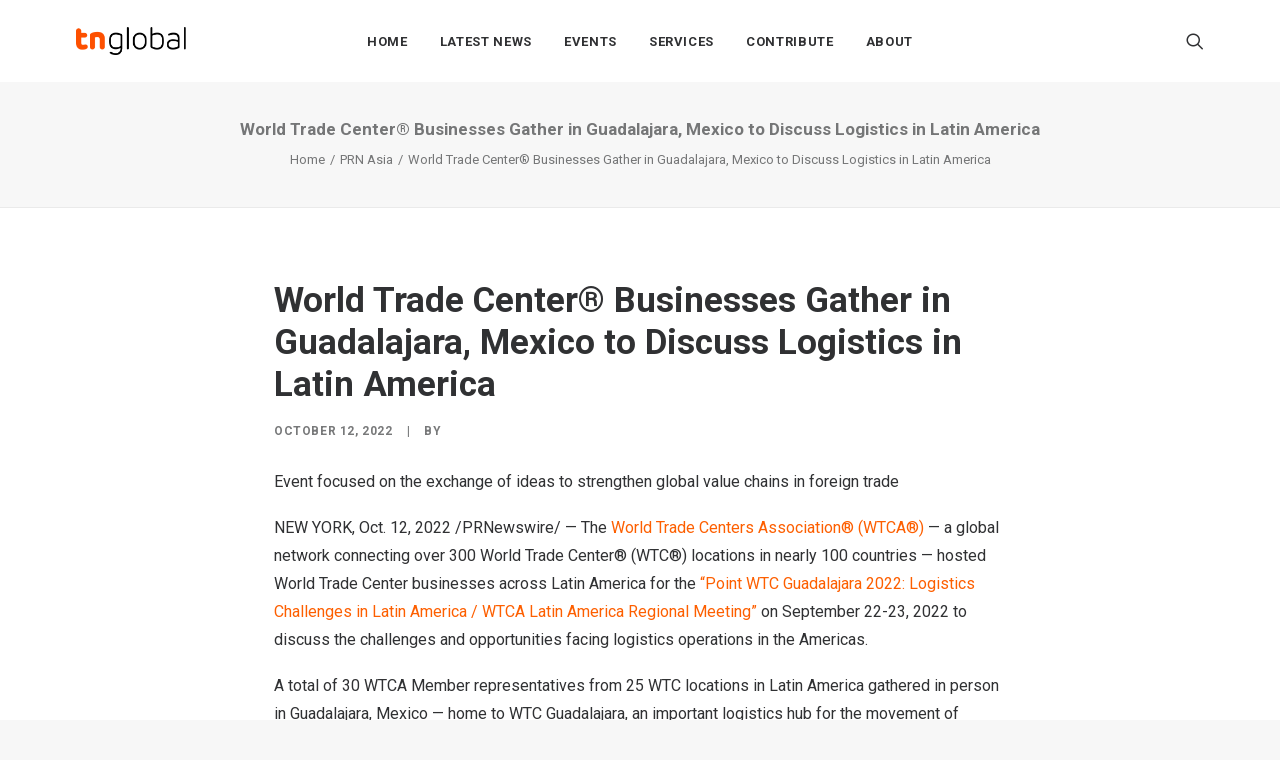

--- FILE ---
content_type: text/html; charset=UTF-8
request_url: https://technode.global/prnasia/world-trade-center-businesses-gather-in-guadalajara-mexico-to-discuss-logistics-in-latin-america/
body_size: 18303
content:
<!DOCTYPE html>
<html class="no-touch" lang="en-US" xmlns="http://www.w3.org/1999/xhtml">
<head>
<meta http-equiv="Content-Type" content="text/html; charset=UTF-8">
<meta name="viewport" content="width=device-width, initial-scale=1">
<link rel="profile" href="https://gmpg.org/xfn/11">
<link rel="pingback" href="https://technode.global/xmlrpc.php">
<meta name='robots' content='index, follow, max-image-preview:large, max-snippet:-1, max-video-preview:-1' />

	<!-- This site is optimized with the Yoast SEO plugin v26.8 - https://yoast.com/product/yoast-seo-wordpress/ -->
	<title>World Trade Center® Businesses Gather in Guadalajara, Mexico to Discuss Logistics in Latin America - TNGlobal</title>
	<link rel="canonical" href="https://technode.global/prnasia/world-trade-center-businesses-gather-in-guadalajara-mexico-to-discuss-logistics-in-latin-america/" />
	<meta property="og:locale" content="en_US" />
	<meta property="og:type" content="article" />
	<meta property="og:title" content="World Trade Center® Businesses Gather in Guadalajara, Mexico to Discuss Logistics in Latin America - TNGlobal" />
	<meta property="og:description" content="Event focused on the exchange of ideas to strengthen global value chains in foreign trade NEW YORK, Oct. 12, 2022 [&hellip;]" />
	<meta property="og:url" content="https://technode.global/prnasia/world-trade-center-businesses-gather-in-guadalajara-mexico-to-discuss-logistics-in-latin-america/" />
	<meta property="og:site_name" content="TNGlobal" />
	<meta property="og:image" content="https://technode.global/wp-content/uploads/2021/06/8-Startup-Awards-FB-_-Others-1200pxW-x-630pxH.png" />
	<meta property="og:image:width" content="1200" />
	<meta property="og:image:height" content="630" />
	<meta property="og:image:type" content="image/png" />
	<meta name="twitter:card" content="summary_large_image" />
	<meta name="twitter:label1" content="Est. reading time" />
	<meta name="twitter:data1" content="4 minutes" />
	<script type="application/ld+json" class="yoast-schema-graph">{"@context":"https://schema.org","@graph":[{"@type":"WebPage","@id":"https://technode.global/prnasia/world-trade-center-businesses-gather-in-guadalajara-mexico-to-discuss-logistics-in-latin-america/","url":"https://technode.global/prnasia/world-trade-center-businesses-gather-in-guadalajara-mexico-to-discuss-logistics-in-latin-america/","name":"World Trade Center® Businesses Gather in Guadalajara, Mexico to Discuss Logistics in Latin America - TNGlobal","isPartOf":{"@id":"https://technode.global/#website"},"primaryImageOfPage":{"@id":"https://technode.global/prnasia/world-trade-center-businesses-gather-in-guadalajara-mexico-to-discuss-logistics-in-latin-america/#primaryimage"},"image":{"@id":"https://technode.global/prnasia/world-trade-center-businesses-gather-in-guadalajara-mexico-to-discuss-logistics-in-latin-america/#primaryimage"},"thumbnailUrl":"https://technode.global/wp-content/uploads/2023/09/TNGlobal-featured.jpg","datePublished":"2022-10-12T07:35:00+00:00","breadcrumb":{"@id":"https://technode.global/prnasia/world-trade-center-businesses-gather-in-guadalajara-mexico-to-discuss-logistics-in-latin-america/#breadcrumb"},"inLanguage":"en-US","potentialAction":[{"@type":"ReadAction","target":["https://technode.global/prnasia/world-trade-center-businesses-gather-in-guadalajara-mexico-to-discuss-logistics-in-latin-america/"]}]},{"@type":"ImageObject","inLanguage":"en-US","@id":"https://technode.global/prnasia/world-trade-center-businesses-gather-in-guadalajara-mexico-to-discuss-logistics-in-latin-america/#primaryimage","url":"https://technode.global/wp-content/uploads/2023/09/TNGlobal-featured.jpg","contentUrl":"https://technode.global/wp-content/uploads/2023/09/TNGlobal-featured.jpg","width":1920,"height":1280},{"@type":"BreadcrumbList","@id":"https://technode.global/prnasia/world-trade-center-businesses-gather-in-guadalajara-mexico-to-discuss-logistics-in-latin-america/#breadcrumb","itemListElement":[{"@type":"ListItem","position":1,"name":"Homepage","item":"https://technode.global/"},{"@type":"ListItem","position":2,"name":"World Trade Center® Businesses Gather in Guadalajara, Mexico to Discuss Logistics in Latin America"}]},{"@type":"WebSite","@id":"https://technode.global/#website","url":"https://technode.global/","name":"TNGlobal","description":"Latest news and trends about tech","publisher":{"@id":"https://technode.global/#organization"},"potentialAction":[{"@type":"SearchAction","target":{"@type":"EntryPoint","urlTemplate":"https://technode.global/?s={search_term_string}"},"query-input":{"@type":"PropertyValueSpecification","valueRequired":true,"valueName":"search_term_string"}}],"inLanguage":"en-US"},{"@type":"Organization","@id":"https://technode.global/#organization","name":"TechNode Global","url":"https://technode.global/","logo":{"@type":"ImageObject","inLanguage":"en-US","@id":"https://technode.global/#/schema/logo/image/","url":"https://technode.global/wp-content/uploads/2021/07/TG_round_orange.png","contentUrl":"https://technode.global/wp-content/uploads/2021/07/TG_round_orange.png","width":1042,"height":1042,"caption":"TechNode Global"},"image":{"@id":"https://technode.global/#/schema/logo/image/"}}]}</script>
	<!-- / Yoast SEO plugin. -->


<link rel='dns-prefetch' href='//www.googletagmanager.com' />
<link rel='dns-prefetch' href='//fonts.googleapis.com' />
<link rel="alternate" type="application/rss+xml" title="TNGlobal &raquo; Feed" href="https://technode.global/feed/" />
<link rel="alternate" type="text/calendar" title="TNGlobal &raquo; iCal Feed" href="https://technode.global/all-events/?ical=1" />
<link rel="alternate" title="oEmbed (JSON)" type="application/json+oembed" href="https://technode.global/wp-json/oembed/1.0/embed?url=https%3A%2F%2Ftechnode.global%2Fprnasia%2Fworld-trade-center-businesses-gather-in-guadalajara-mexico-to-discuss-logistics-in-latin-america%2F" />
<link rel="alternate" title="oEmbed (XML)" type="text/xml+oembed" href="https://technode.global/wp-json/oembed/1.0/embed?url=https%3A%2F%2Ftechnode.global%2Fprnasia%2Fworld-trade-center-businesses-gather-in-guadalajara-mexico-to-discuss-logistics-in-latin-america%2F&#038;format=xml" />
		<style>
			.lazyload,
			.lazyloading {
				max-width: 100%;
			}
		</style>
		<!-- technode.global is managing ads with Advanced Ads 2.0.16 – https://wpadvancedads.com/ --><script id="techn-ready">
			window.advanced_ads_ready=function(e,a){a=a||"complete";var d=function(e){return"interactive"===a?"loading"!==e:"complete"===e};d(document.readyState)?e():document.addEventListener("readystatechange",(function(a){d(a.target.readyState)&&e()}),{once:"interactive"===a})},window.advanced_ads_ready_queue=window.advanced_ads_ready_queue||[];		</script>
		<style id='wp-img-auto-sizes-contain-inline-css' type='text/css'>
img:is([sizes=auto i],[sizes^="auto," i]){contain-intrinsic-size:3000px 1500px}
/*# sourceURL=wp-img-auto-sizes-contain-inline-css */
</style>
<style id='wp-emoji-styles-inline-css' type='text/css'>

	img.wp-smiley, img.emoji {
		display: inline !important;
		border: none !important;
		box-shadow: none !important;
		height: 1em !important;
		width: 1em !important;
		margin: 0 0.07em !important;
		vertical-align: -0.1em !important;
		background: none !important;
		padding: 0 !important;
	}
/*# sourceURL=wp-emoji-styles-inline-css */
</style>
<link rel='stylesheet' id='wp-block-library-css' href='https://technode.global/wp-includes/css/dist/block-library/style.min.css?ver=6.9' type='text/css' media='all' />
<style id='global-styles-inline-css' type='text/css'>
:root{--wp--preset--aspect-ratio--square: 1;--wp--preset--aspect-ratio--4-3: 4/3;--wp--preset--aspect-ratio--3-4: 3/4;--wp--preset--aspect-ratio--3-2: 3/2;--wp--preset--aspect-ratio--2-3: 2/3;--wp--preset--aspect-ratio--16-9: 16/9;--wp--preset--aspect-ratio--9-16: 9/16;--wp--preset--color--black: #000000;--wp--preset--color--cyan-bluish-gray: #abb8c3;--wp--preset--color--white: #ffffff;--wp--preset--color--pale-pink: #f78da7;--wp--preset--color--vivid-red: #cf2e2e;--wp--preset--color--luminous-vivid-orange: #ff6900;--wp--preset--color--luminous-vivid-amber: #fcb900;--wp--preset--color--light-green-cyan: #7bdcb5;--wp--preset--color--vivid-green-cyan: #00d084;--wp--preset--color--pale-cyan-blue: #8ed1fc;--wp--preset--color--vivid-cyan-blue: #0693e3;--wp--preset--color--vivid-purple: #9b51e0;--wp--preset--gradient--vivid-cyan-blue-to-vivid-purple: linear-gradient(135deg,rgb(6,147,227) 0%,rgb(155,81,224) 100%);--wp--preset--gradient--light-green-cyan-to-vivid-green-cyan: linear-gradient(135deg,rgb(122,220,180) 0%,rgb(0,208,130) 100%);--wp--preset--gradient--luminous-vivid-amber-to-luminous-vivid-orange: linear-gradient(135deg,rgb(252,185,0) 0%,rgb(255,105,0) 100%);--wp--preset--gradient--luminous-vivid-orange-to-vivid-red: linear-gradient(135deg,rgb(255,105,0) 0%,rgb(207,46,46) 100%);--wp--preset--gradient--very-light-gray-to-cyan-bluish-gray: linear-gradient(135deg,rgb(238,238,238) 0%,rgb(169,184,195) 100%);--wp--preset--gradient--cool-to-warm-spectrum: linear-gradient(135deg,rgb(74,234,220) 0%,rgb(151,120,209) 20%,rgb(207,42,186) 40%,rgb(238,44,130) 60%,rgb(251,105,98) 80%,rgb(254,248,76) 100%);--wp--preset--gradient--blush-light-purple: linear-gradient(135deg,rgb(255,206,236) 0%,rgb(152,150,240) 100%);--wp--preset--gradient--blush-bordeaux: linear-gradient(135deg,rgb(254,205,165) 0%,rgb(254,45,45) 50%,rgb(107,0,62) 100%);--wp--preset--gradient--luminous-dusk: linear-gradient(135deg,rgb(255,203,112) 0%,rgb(199,81,192) 50%,rgb(65,88,208) 100%);--wp--preset--gradient--pale-ocean: linear-gradient(135deg,rgb(255,245,203) 0%,rgb(182,227,212) 50%,rgb(51,167,181) 100%);--wp--preset--gradient--electric-grass: linear-gradient(135deg,rgb(202,248,128) 0%,rgb(113,206,126) 100%);--wp--preset--gradient--midnight: linear-gradient(135deg,rgb(2,3,129) 0%,rgb(40,116,252) 100%);--wp--preset--font-size--small: 13px;--wp--preset--font-size--medium: 20px;--wp--preset--font-size--large: 36px;--wp--preset--font-size--x-large: 42px;--wp--preset--spacing--20: 0.44rem;--wp--preset--spacing--30: 0.67rem;--wp--preset--spacing--40: 1rem;--wp--preset--spacing--50: 1.5rem;--wp--preset--spacing--60: 2.25rem;--wp--preset--spacing--70: 3.38rem;--wp--preset--spacing--80: 5.06rem;--wp--preset--shadow--natural: 6px 6px 9px rgba(0, 0, 0, 0.2);--wp--preset--shadow--deep: 12px 12px 50px rgba(0, 0, 0, 0.4);--wp--preset--shadow--sharp: 6px 6px 0px rgba(0, 0, 0, 0.2);--wp--preset--shadow--outlined: 6px 6px 0px -3px rgb(255, 255, 255), 6px 6px rgb(0, 0, 0);--wp--preset--shadow--crisp: 6px 6px 0px rgb(0, 0, 0);}:where(.is-layout-flex){gap: 0.5em;}:where(.is-layout-grid){gap: 0.5em;}body .is-layout-flex{display: flex;}.is-layout-flex{flex-wrap: wrap;align-items: center;}.is-layout-flex > :is(*, div){margin: 0;}body .is-layout-grid{display: grid;}.is-layout-grid > :is(*, div){margin: 0;}:where(.wp-block-columns.is-layout-flex){gap: 2em;}:where(.wp-block-columns.is-layout-grid){gap: 2em;}:where(.wp-block-post-template.is-layout-flex){gap: 1.25em;}:where(.wp-block-post-template.is-layout-grid){gap: 1.25em;}.has-black-color{color: var(--wp--preset--color--black) !important;}.has-cyan-bluish-gray-color{color: var(--wp--preset--color--cyan-bluish-gray) !important;}.has-white-color{color: var(--wp--preset--color--white) !important;}.has-pale-pink-color{color: var(--wp--preset--color--pale-pink) !important;}.has-vivid-red-color{color: var(--wp--preset--color--vivid-red) !important;}.has-luminous-vivid-orange-color{color: var(--wp--preset--color--luminous-vivid-orange) !important;}.has-luminous-vivid-amber-color{color: var(--wp--preset--color--luminous-vivid-amber) !important;}.has-light-green-cyan-color{color: var(--wp--preset--color--light-green-cyan) !important;}.has-vivid-green-cyan-color{color: var(--wp--preset--color--vivid-green-cyan) !important;}.has-pale-cyan-blue-color{color: var(--wp--preset--color--pale-cyan-blue) !important;}.has-vivid-cyan-blue-color{color: var(--wp--preset--color--vivid-cyan-blue) !important;}.has-vivid-purple-color{color: var(--wp--preset--color--vivid-purple) !important;}.has-black-background-color{background-color: var(--wp--preset--color--black) !important;}.has-cyan-bluish-gray-background-color{background-color: var(--wp--preset--color--cyan-bluish-gray) !important;}.has-white-background-color{background-color: var(--wp--preset--color--white) !important;}.has-pale-pink-background-color{background-color: var(--wp--preset--color--pale-pink) !important;}.has-vivid-red-background-color{background-color: var(--wp--preset--color--vivid-red) !important;}.has-luminous-vivid-orange-background-color{background-color: var(--wp--preset--color--luminous-vivid-orange) !important;}.has-luminous-vivid-amber-background-color{background-color: var(--wp--preset--color--luminous-vivid-amber) !important;}.has-light-green-cyan-background-color{background-color: var(--wp--preset--color--light-green-cyan) !important;}.has-vivid-green-cyan-background-color{background-color: var(--wp--preset--color--vivid-green-cyan) !important;}.has-pale-cyan-blue-background-color{background-color: var(--wp--preset--color--pale-cyan-blue) !important;}.has-vivid-cyan-blue-background-color{background-color: var(--wp--preset--color--vivid-cyan-blue) !important;}.has-vivid-purple-background-color{background-color: var(--wp--preset--color--vivid-purple) !important;}.has-black-border-color{border-color: var(--wp--preset--color--black) !important;}.has-cyan-bluish-gray-border-color{border-color: var(--wp--preset--color--cyan-bluish-gray) !important;}.has-white-border-color{border-color: var(--wp--preset--color--white) !important;}.has-pale-pink-border-color{border-color: var(--wp--preset--color--pale-pink) !important;}.has-vivid-red-border-color{border-color: var(--wp--preset--color--vivid-red) !important;}.has-luminous-vivid-orange-border-color{border-color: var(--wp--preset--color--luminous-vivid-orange) !important;}.has-luminous-vivid-amber-border-color{border-color: var(--wp--preset--color--luminous-vivid-amber) !important;}.has-light-green-cyan-border-color{border-color: var(--wp--preset--color--light-green-cyan) !important;}.has-vivid-green-cyan-border-color{border-color: var(--wp--preset--color--vivid-green-cyan) !important;}.has-pale-cyan-blue-border-color{border-color: var(--wp--preset--color--pale-cyan-blue) !important;}.has-vivid-cyan-blue-border-color{border-color: var(--wp--preset--color--vivid-cyan-blue) !important;}.has-vivid-purple-border-color{border-color: var(--wp--preset--color--vivid-purple) !important;}.has-vivid-cyan-blue-to-vivid-purple-gradient-background{background: var(--wp--preset--gradient--vivid-cyan-blue-to-vivid-purple) !important;}.has-light-green-cyan-to-vivid-green-cyan-gradient-background{background: var(--wp--preset--gradient--light-green-cyan-to-vivid-green-cyan) !important;}.has-luminous-vivid-amber-to-luminous-vivid-orange-gradient-background{background: var(--wp--preset--gradient--luminous-vivid-amber-to-luminous-vivid-orange) !important;}.has-luminous-vivid-orange-to-vivid-red-gradient-background{background: var(--wp--preset--gradient--luminous-vivid-orange-to-vivid-red) !important;}.has-very-light-gray-to-cyan-bluish-gray-gradient-background{background: var(--wp--preset--gradient--very-light-gray-to-cyan-bluish-gray) !important;}.has-cool-to-warm-spectrum-gradient-background{background: var(--wp--preset--gradient--cool-to-warm-spectrum) !important;}.has-blush-light-purple-gradient-background{background: var(--wp--preset--gradient--blush-light-purple) !important;}.has-blush-bordeaux-gradient-background{background: var(--wp--preset--gradient--blush-bordeaux) !important;}.has-luminous-dusk-gradient-background{background: var(--wp--preset--gradient--luminous-dusk) !important;}.has-pale-ocean-gradient-background{background: var(--wp--preset--gradient--pale-ocean) !important;}.has-electric-grass-gradient-background{background: var(--wp--preset--gradient--electric-grass) !important;}.has-midnight-gradient-background{background: var(--wp--preset--gradient--midnight) !important;}.has-small-font-size{font-size: var(--wp--preset--font-size--small) !important;}.has-medium-font-size{font-size: var(--wp--preset--font-size--medium) !important;}.has-large-font-size{font-size: var(--wp--preset--font-size--large) !important;}.has-x-large-font-size{font-size: var(--wp--preset--font-size--x-large) !important;}
/*# sourceURL=global-styles-inline-css */
</style>

<style id='classic-theme-styles-inline-css' type='text/css'>
/*! This file is auto-generated */
.wp-block-button__link{color:#fff;background-color:#32373c;border-radius:9999px;box-shadow:none;text-decoration:none;padding:calc(.667em + 2px) calc(1.333em + 2px);font-size:1.125em}.wp-block-file__button{background:#32373c;color:#fff;text-decoration:none}
/*# sourceURL=/wp-includes/css/classic-themes.min.css */
</style>
<link rel='stylesheet' id='uncodefont-google-css' href='//fonts.googleapis.com/css?family=Rubik%3A300%2C300italic%2Cregular%2Citalic%2C500%2C500italic%2C700%2C700italic%2C900%2C900italic%7CRoboto%3A100%2C100italic%2C300%2C300italic%2Cregular%2Citalic%2C500%2C500italic%2C700%2C700italic%2C900%2C900italic%7CBebas+Neue%3Aregular&#038;subset=latin%2Clatin-ext%2Chebrew%2Ccyrillic%2Cvietnamese%2Cgreek-ext%2Ccyrillic-ext%2Cgreek&#038;ver=2.8.12' type='text/css' media='all' />
<link rel='stylesheet' id='usp_style-css' href='https://technode.global/wp-content/plugins/user-submitted-posts/resources/usp.css?ver=20260113' type='text/css' media='all' />
<link rel='stylesheet' id='uncode-gutenberg-frontend-css' href='https://technode.global/wp-content/themes/uncode/core/inc/compatibility/gutenberg/assets/css/uncode-gutenberg-frontend.css?ver=2.8.12' type='text/css' media='all' />
<link rel='stylesheet' id='uncode-style-css' href='https://technode.global/wp-content/themes/uncode/library/css/style.css?ver=77857808' type='text/css' media='all' />
<style id='uncode-style-inline-css' type='text/css'>

@media (max-width: 959px) { .navbar-brand > * { height: 16px !important;}}
@media (min-width: 960px) { .limit-width { max-width: 1200px; margin: auto;}}
.menu-primary ul.menu-smart > li > a, .menu-primary ul.menu-smart li.dropdown > a, .menu-primary ul.menu-smart li.mega-menu > a, .vmenu-container ul.menu-smart > li > a, .vmenu-container ul.menu-smart li.dropdown > a { text-transform: uppercase; }
body.menu-custom-padding .col-lg-0.logo-container, body.menu-custom-padding .col-lg-2.logo-container, body.menu-custom-padding .col-lg-12 .logo-container, body.menu-custom-padding .col-lg-4.logo-container { padding-top: 27px; padding-bottom: 27px; }
body.menu-custom-padding .col-lg-0.logo-container.shrinked, body.menu-custom-padding .col-lg-2.logo-container.shrinked, body.menu-custom-padding .col-lg-12 .logo-container.shrinked, body.menu-custom-padding .col-lg-4.logo-container.shrinked { padding-top: 18px; padding-bottom: 18px; }
@media (max-width: 959px) { body.menu-custom-padding .menu-container .logo-container { padding-top: 18px !important; padding-bottom: 18px !important; } }
#changer-back-color { transition: background-color 1000ms cubic-bezier(0.25, 1, 0.5, 1) !important; } #changer-back-color > div { transition: opacity 1000ms cubic-bezier(0.25, 1, 0.5, 1) !important; } body.bg-changer-init.disable-hover .main-wrapper .style-light,  body.bg-changer-init.disable-hover .main-wrapper .style-light h1,  body.bg-changer-init.disable-hover .main-wrapper .style-light h2, body.bg-changer-init.disable-hover .main-wrapper .style-light h3, body.bg-changer-init.disable-hover .main-wrapper .style-light h4, body.bg-changer-init.disable-hover .main-wrapper .style-light h5, body.bg-changer-init.disable-hover .main-wrapper .style-light h6, body.bg-changer-init.disable-hover .main-wrapper .style-light a, body.bg-changer-init.disable-hover .main-wrapper .style-dark, body.bg-changer-init.disable-hover .main-wrapper .style-dark h1, body.bg-changer-init.disable-hover .main-wrapper .style-dark h2, body.bg-changer-init.disable-hover .main-wrapper .style-dark h3, body.bg-changer-init.disable-hover .main-wrapper .style-dark h4, body.bg-changer-init.disable-hover .main-wrapper .style-dark h5, body.bg-changer-init.disable-hover .main-wrapper .style-dark h6, body.bg-changer-init.disable-hover .main-wrapper .style-dark a { transition: color 1000ms cubic-bezier(0.25, 1, 0.5, 1) !important; }
/*# sourceURL=uncode-style-inline-css */
</style>
<link rel='stylesheet' id='uncode-icons-css' href='https://technode.global/wp-content/themes/uncode/library/css/uncode-icons.css?ver=77857808' type='text/css' media='all' />
<link rel='stylesheet' id='uncode-custom-style-css' href='https://technode.global/wp-content/themes/uncode/library/css/style-custom.css?ver=77857808' type='text/css' media='all' />
<style id='uncode-custom-style-inline-css' type='text/css'>
.isotope-filters ul.menu-smart li span a {font-size:14px;}.style-light .color-violet .separator-break {border-color:#8f00ff;}.style-light .color-green .separator-break {border-color:#4fed00;}.style-light .color-blue .separator-break {border-color:#11f5ff;}.tmb .t-entry-excerpt p, .tmb .t-entry-title+p {font-size:16px;}.post p {font-size:18px;}@media (max-width:959px) {.menu-container .logo-container {padding-left:24px !important;padding-right:24px !important;}.mobile-menu-button {padding-left:24px;padding-right:24px;}.main-container .row-container .row-parent {padding:0 24px;}.main-container .row-container .double-top-padding {padding-top:24px;}.main-container .row-container .row-parent .post-content>p {text-align:justify;}.header-wrapper .header-content-inner>.header-title>span {line-height:1.3;}.alignleft {float:none;}}
/*# sourceURL=uncode-custom-style-inline-css */
</style>
<script type="text/javascript" src="https://technode.global/wp-includes/js/jquery/jquery.min.js?ver=3.7.1" id="jquery-core-js"></script>
<script type="text/javascript" src="https://technode.global/wp-includes/js/jquery/jquery-migrate.min.js?ver=3.4.1" id="jquery-migrate-js"></script>
<script type="text/javascript" src="https://technode.global/wp-content/plugins/user-submitted-posts/resources/jquery.chosen.js?ver=20260113" id="usp_chosen-js"></script>
<script type="text/javascript" src="https://technode.global/wp-content/plugins/user-submitted-posts/resources/jquery.cookie.js?ver=20260113" id="usp_cookie-js"></script>
<script type="text/javascript" src="https://technode.global/wp-content/plugins/user-submitted-posts/resources/jquery.parsley.min.js?ver=20260113" id="usp_parsley-js"></script>
<script type="text/javascript" id="usp_core-js-before">
/* <![CDATA[ */
var usp_custom_field = "usp_custom_field"; var usp_custom_field_2 = "usp_custom_field_2"; var usp_custom_checkbox = "usp_custom_checkbox"; var usp_case_sensitivity = "false"; var usp_min_images = 1; var usp_max_images = 3; var usp_parsley_error = "Incorrect response."; var usp_multiple_cats = 1; var usp_existing_tags = 0; var usp_recaptcha_disp = "hide"; var usp_recaptcha_vers = "2"; var usp_recaptcha_key = ""; var challenge_nonce = "6a76c17e36"; var ajax_url = "https:\/\/technode.global\/wp-admin\/admin-ajax.php"; 
//# sourceURL=usp_core-js-before
/* ]]> */
</script>
<script type="text/javascript" src="https://technode.global/wp-content/plugins/user-submitted-posts/resources/jquery.usp.core.js?ver=20260113" id="usp_core-js"></script>
<script type="text/javascript" src="/wp-content/themes/uncode/library/js/ai-uncode.js" id="uncodeAI" data-home="/" data-path="/" data-breakpoints-images="720,1032,1440,2064,2880" id="ai-uncode-js"></script>
<script type="text/javascript" id="uncode-init-js-extra">
/* <![CDATA[ */
var SiteParameters = {"days":"days","hours":"hours","minutes":"minutes","seconds":"seconds","constant_scroll":"on","scroll_speed":"2","parallax_factor":"0.25","loading":"Loading\u2026","slide_name":"slide","slide_footer":"footer","ajax_url":"https://technode.global/wp-admin/admin-ajax.php","nonce_adaptive_images":"aaddb2acd7","nonce_srcset_async":"cda8b200df","enable_debug":"","block_mobile_videos":"","is_frontend_editor":"","main_width":["1200","px"],"mobile_parallax_allowed":"","listen_for_screen_update":"1","wireframes_plugin_active":"1","sticky_elements":"off","resize_quality":"80","register_metadata":"","bg_changer_time":"1000","update_wc_fragments":"1","optimize_shortpixel_image":"","menu_mobile_offcanvas_gap":"45","custom_cursor_selector":"[href], .trigger-overlay, .owl-next, .owl-prev, .owl-dot, input[type=\"submit\"], input[type=\"checkbox\"], button[type=\"submit\"], a[class^=\"ilightbox\"], .ilightbox-thumbnail, .ilightbox-prev, .ilightbox-next, .overlay-close, .unmodal-close, .qty-inset \u003E span, .share-button li, .uncode-post-titles .tmb.tmb-click-area, .btn-link, .tmb-click-row .t-inside, .lg-outer button, .lg-thumb img, a[data-lbox], .uncode-close-offcanvas-overlay","mobile_parallax_animation":"","lbox_enhanced":"","native_media_player":"1","vimeoPlayerParams":"?autoplay=0","ajax_filter_key_search":"key","ajax_filter_key_unfilter":"unfilter","index_pagination_disable_scroll":"","index_pagination_scroll_to":"","uncode_wc_popup_cart_qty":"","disable_hover_hack":"","uncode_adaptive":"1","ai_breakpoints":"720,1032,1440,2064,2880"};
//# sourceURL=uncode-init-js-extra
/* ]]> */
</script>
<script type="text/javascript" src="https://technode.global/wp-content/themes/uncode/library/js/init.js?ver=77857808" id="uncode-init-js"></script>

<!-- Google tag (gtag.js) snippet added by Site Kit -->
<!-- Google Analytics snippet added by Site Kit -->
<script type="text/javascript" src="https://www.googletagmanager.com/gtag/js?id=GT-MQBL4FF" id="google_gtagjs-js" async></script>
<script type="text/javascript" id="google_gtagjs-js-after">
/* <![CDATA[ */
window.dataLayer = window.dataLayer || [];function gtag(){dataLayer.push(arguments);}
gtag("set","linker",{"domains":["technode.global"]});
gtag("js", new Date());
gtag("set", "developer_id.dZTNiMT", true);
gtag("config", "GT-MQBL4FF");
//# sourceURL=google_gtagjs-js-after
/* ]]> */
</script>
<script></script><link rel="https://api.w.org/" href="https://technode.global/wp-json/" /><link rel="alternate" title="JSON" type="application/json" href="https://technode.global/wp-json/wp/v2/prnasia/29699" /><link rel="EditURI" type="application/rsd+xml" title="RSD" href="https://technode.global/xmlrpc.php?rsd" />
<link rel='shortlink' href='https://technode.global/?p=29699' />
<style type="text/css">
.feedzy-rss-link-icon:after {
	content: url("https://technode.global/wp-content/plugins/feedzy-rss-feeds/img/external-link.png");
	margin-left: 3px;
}
</style>
		<meta name="generator" content="Site Kit by Google 1.170.0" /><meta name="tec-api-version" content="v1"><meta name="tec-api-origin" content="https://technode.global"><link rel="alternate" href="https://technode.global/wp-json/tribe/events/v1/" />		<script>
			document.documentElement.className = document.documentElement.className.replace('no-js', 'js');
		</script>
				<style>
			.no-js img.lazyload {
				display: none;
			}

			figure.wp-block-image img.lazyloading {
				min-width: 150px;
			}

			.lazyload,
			.lazyloading {
				--smush-placeholder-width: 100px;
				--smush-placeholder-aspect-ratio: 1/1;
				width: var(--smush-image-width, var(--smush-placeholder-width)) !important;
				aspect-ratio: var(--smush-image-aspect-ratio, var(--smush-placeholder-aspect-ratio)) !important;
			}

						.lazyload, .lazyloading {
				opacity: 0;
			}

			.lazyloaded {
				opacity: 1;
				transition: opacity 200ms;
				transition-delay: 0ms;
			}

					</style>
		<link rel="icon" href="https://technode.global/wp-content/uploads/2020/05/cropped-technode-icon-2020_512x512-32x32.png" sizes="32x32" />
<link rel="icon" href="https://technode.global/wp-content/uploads/2020/05/cropped-technode-icon-2020_512x512-192x192.png" sizes="192x192" />
<link rel="apple-touch-icon" href="https://technode.global/wp-content/uploads/2020/05/cropped-technode-icon-2020_512x512-180x180.png" />
<meta name="msapplication-TileImage" content="https://technode.global/wp-content/uploads/2020/05/cropped-technode-icon-2020_512x512-270x270.png" />
<noscript><style> .wpb_animate_when_almost_visible { opacity: 1; }</style></noscript></head>
<body class="wp-singular prnasia-template-default single single-prnasia postid-29699 wp-theme-uncode style-color-lxmt-bg tribe-no-js page-template-uncode group-blog hormenu-position-left hmenu hmenu-position-center header-full-width main-center-align menu-mobile-transparent menu-custom-padding textual-accent-color menu-sticky-mobile menu-mobile-centered menu-mobile-animated mobile-parallax-not-allowed ilb-no-bounce qw-body-scroll-disabled menu-sticky-fix no-qty-fx wpb-js-composer js-comp-ver-7.4 vc_responsive aa-prefix-techn-" data-border="0">
		<div id="vh_layout_help"></div><div class="body-borders" data-border="0"><div class="top-border body-border-shadow"></div><div class="right-border body-border-shadow"></div><div class="bottom-border body-border-shadow"></div><div class="left-border body-border-shadow"></div><div class="top-border style-light-bg"></div><div class="right-border style-light-bg"></div><div class="bottom-border style-light-bg"></div><div class="left-border style-light-bg"></div></div>	<div class="box-wrapper">
		<div class="box-container">
		<script type="text/javascript" id="initBox">UNCODE.initBox();</script>
		<div class="menu-wrapper menu-shrink menu-sticky menu-sticky-mobile menu-no-arrows">
													
													<header id="masthead" class="navbar menu-primary menu-light submenu-dark menu-transparent menu-add-padding style-light-original menu-absolute menu-animated menu-with-logo">
														<div class="menu-container style-color-xsdn-bg menu-no-borders">
															<div class="row-menu limit-width">
																<div class="row-menu-inner">
																	<div id="logo-container-mobile" class="col-lg-0 logo-container middle">
																		<div id="main-logo" class="navbar-header style-light">
																			<a href="https://technode.global/" class="navbar-brand" data-padding-shrink ="18" data-minheight="20" aria-label="TNGlobal"><div class="logo-image main-logo  logo-light" data-maxheight="28" style="height: 28px;"><img decoding="async" src="https://technode.global/wp-content/uploads/2023/08/tnglobal-logo.png" alt="logo" width="400" height="102" class="img-responsive" loading="lazy" /></div><div class="logo-image main-logo  logo-dark" data-maxheight="28" style="height: 28px;display:none;"><img decoding="async" src="https://technode.global/wp-content/uploads/2023/08/tnglobal-logo-light.png" alt="logo" width="400" height="102" class="img-responsive" loading="lazy" /></div></a>
																		</div>
																		<div class="mmb-container"><div class="mobile-additional-icons"></div><div class="mobile-menu-button mobile-menu-button-light lines-button"><span class="lines"><span></span></span></div></div>
																	</div>
																	<div class="col-lg-12 main-menu-container middle">
																		<div class="menu-horizontal menu-dd-shadow-xl ">
																			<div class="menu-horizontal-inner">
																				<div class="nav navbar-nav navbar-main navbar-nav-first"><ul id="menu-technode-global" class="menu-primary-inner menu-smart sm"><li id="menu-item-5677" class="menu-item menu-item-type-post_type menu-item-object-page menu-item-home menu-item-5677 menu-item-link"><a title="Home" href="https://technode.global/">Home<i class="fa fa-angle-right fa-dropdown"></i></a></li>
<li id="menu-item-48249" class="menu-item menu-item-type-taxonomy menu-item-object-category menu-item-has-children menu-item-48249 dropdown menu-item-link"><a title="Latest News" href="https://technode.global/category/news/" data-toggle="dropdown" class="dropdown-toggle" data-type="title">Latest News<i class="fa fa-angle-down fa-dropdown"></i></a>
<ul role="menu" class="drop-menu">
	<li id="menu-item-10511" class="menu-item menu-item-type-custom menu-item-object-custom menu-item-home menu-item-has-children menu-item-10511 dropdown"><a title="Sections" href="https://technode.global/#" data-type="title">Sections<i class="fa fa-angle-down fa-dropdown"></i></a>
	<ul role="menu" class="drop-menu">
		<li id="menu-item-10512" class="menu-item menu-item-type-custom menu-item-object-custom menu-item-10512"><a title="Analysis" href="https://technode.global/category/analysis/">Analysis<i class="fa fa-angle-right fa-dropdown"></i></a></li>
		<li id="menu-item-10516" class="menu-item menu-item-type-custom menu-item-object-custom menu-item-10516"><a title="News" href="https://technode.global/category/news/">News<i class="fa fa-angle-right fa-dropdown"></i></a></li>
		<li id="menu-item-10514" class="menu-item menu-item-type-custom menu-item-object-custom menu-item-10514"><a title="Opinions" href="https://technode.global/category/opinion/">Opinions<i class="fa fa-angle-right fa-dropdown"></i></a></li>
		<li id="menu-item-10513" class="menu-item menu-item-type-custom menu-item-object-custom menu-item-10513"><a title="Overviews" href="https://technode.global/category/overviews/">Overviews<i class="fa fa-angle-right fa-dropdown"></i></a></li>
		<li id="menu-item-10656" class="menu-item menu-item-type-custom menu-item-object-custom menu-item-10656"><a title="Q&amp;A" href="https://technode.global/category/qa/">Q&#038;A<i class="fa fa-angle-right fa-dropdown"></i></a></li>
		<li id="menu-item-10515" class="menu-item menu-item-type-custom menu-item-object-custom menu-item-10515"><a title="Startup Profiles" href="https://technode.global/category/startup-profiles/">Startup Profiles<i class="fa fa-angle-right fa-dropdown"></i></a></li>
		<li id="menu-item-12714" class="menu-item menu-item-type-custom menu-item-object-custom menu-item-12714"><a title="Community" href="https://technode.global/category/community/">Community<i class="fa fa-angle-right fa-dropdown"></i></a></li>
		<li id="menu-item-29674" class="menu-item menu-item-type-custom menu-item-object-custom menu-item-29674"><a title="Web3 in Focus" href="https://technode.global/category/web3">Web3 in Focus<i class="fa fa-angle-right fa-dropdown"></i></a></li>
		<li id="menu-item-11186" class="menu-item menu-item-type-taxonomy menu-item-object-category menu-item-11186"><a title="Video" href="https://technode.global/category/video/">Video<i class="fa fa-angle-right fa-dropdown"></i></a></li>
	</ul>
</li>
	<li id="menu-item-10517" class="menu-item menu-item-type-custom menu-item-object-custom menu-item-home menu-item-has-children menu-item-10517 dropdown"><a title="Markets" href="https://technode.global/#" data-type="title">Markets<i class="fa fa-angle-down fa-dropdown"></i></a>
	<ul role="menu" class="drop-menu">
		<li id="menu-item-10524" class="menu-item menu-item-type-custom menu-item-object-custom menu-item-10524"><a title="China" href="https://technode.global/category/onlocation/china/">China<i class="fa fa-angle-right fa-dropdown"></i></a></li>
		<li id="menu-item-10520" class="menu-item menu-item-type-custom menu-item-object-custom menu-item-10520"><a title="Indonesia" href="https://technode.global/category/onlocation/indonesia/">Indonesia<i class="fa fa-angle-right fa-dropdown"></i></a></li>
		<li id="menu-item-10526" class="menu-item menu-item-type-custom menu-item-object-custom menu-item-10526"><a title="Malaysia" href="https://technode.global/category/onlocation/malaysia/">Malaysia<i class="fa fa-angle-right fa-dropdown"></i></a></li>
		<li id="menu-item-10518" class="menu-item menu-item-type-custom menu-item-object-custom menu-item-10518"><a title="Philippines" href="https://technode.global/category/onlocation/philippines/">Philippines<i class="fa fa-angle-right fa-dropdown"></i></a></li>
		<li id="menu-item-10519" class="menu-item menu-item-type-custom menu-item-object-custom menu-item-10519"><a title="Singapore" href="https://technode.global/category/onlocation/singapore/">Singapore<i class="fa fa-angle-right fa-dropdown"></i></a></li>
		<li id="menu-item-10522" class="menu-item menu-item-type-custom menu-item-object-custom menu-item-10522"><a title="Thailand" href="https://technode.global/category/onlocation/thailand/">Thailand<i class="fa fa-angle-right fa-dropdown"></i></a></li>
		<li id="menu-item-10521" class="menu-item menu-item-type-custom menu-item-object-custom menu-item-10521"><a title="Vietnam" href="https://technode.global/category/onlocation/vietnam/">Vietnam<i class="fa fa-angle-right fa-dropdown"></i></a></li>
	</ul>
</li>
</ul>
</li>
<li id="menu-item-26261" class="menu-item menu-item-type-post_type menu-item-object-page menu-item-has-children menu-item-26261 dropdown menu-item-link"><a title="Events" href="https://technode.global/events/" data-toggle="dropdown" class="dropdown-toggle" data-type="title">Events<i class="fa fa-angle-down fa-dropdown"></i></a>
<ul role="menu" class="drop-menu">
	<li id="menu-item-108640" class="menu-item menu-item-type-custom menu-item-object-custom menu-item-108640"><a title="XIN Summit" href="https://technode.global/xin-summit">XIN Summit<i class="fa fa-angle-right fa-dropdown"></i></a></li>
	<li id="menu-item-100244" class="menu-item menu-item-type-post_type menu-item-object-page menu-item-has-children menu-item-100244 dropdown"><a title="ORIGIN Southeast Asia Conference" href="https://technode.global/origin/" data-type="title">ORIGIN Southeast Asia Conference<i class="fa fa-angle-down fa-dropdown"></i></a>
	<ul role="menu" class="drop-menu">
		<li id="menu-item-100341" class="menu-item menu-item-type-post_type menu-item-object-page menu-item-100341"><a title="ORIGIN Southeast Asia Conference 2025" href="https://technode.global/origin/">ORIGIN Southeast Asia Conference 2025<i class="fa fa-angle-right fa-dropdown"></i></a></li>
		<li id="menu-item-100335" class="menu-item menu-item-type-post_type menu-item-object-page menu-item-100335"><a title="ORIGIN Asia Tech Conference 2024" href="https://technode.global/origin-asia-tech-conference-2024/">ORIGIN Asia Tech Conference 2024<i class="fa fa-angle-right fa-dropdown"></i></a></li>
		<li id="menu-item-100339" class="menu-item menu-item-type-post_type menu-item-object-page menu-item-100339"><a title="ORIGIN Innovation Awards 2023" href="https://technode.global/origin-2023/innovation-awards/">ORIGIN Innovation Awards 2023<i class="fa fa-angle-right fa-dropdown"></i></a></li>
		<li id="menu-item-100340" class="menu-item menu-item-type-post_type menu-item-object-page menu-item-100340"><a title="Origin Innovation Awards 2022" href="https://technode.global/origin-innovation-awards-2022/">Origin Innovation Awards 2022<i class="fa fa-angle-right fa-dropdown"></i></a></li>
		<li id="menu-item-100336" class="menu-item menu-item-type-post_type menu-item-object-page menu-item-100336"><a title="ORIGIN Thailand 2019" href="https://technode.global/origin-2019/thailand-2019/">ORIGIN Thailand 2019<i class="fa fa-angle-right fa-dropdown"></i></a></li>
		<li id="menu-item-100338" class="menu-item menu-item-type-post_type menu-item-object-page menu-item-100338"><a title="ORIGIN Malaysia 2019" href="https://technode.global/origin-2019/malaysia-2019/">ORIGIN Malaysia 2019<i class="fa fa-angle-right fa-dropdown"></i></a></li>
		<li id="menu-item-100337" class="menu-item menu-item-type-post_type menu-item-object-page menu-item-100337"><a title="ORIGIN Singapore 2018" href="https://technode.global/origin-2019/singapore-2018/">ORIGIN Singapore 2018<i class="fa fa-angle-right fa-dropdown"></i></a></li>
	</ul>
</li>
	<li id="menu-item-56424" class="menu-item menu-item-type-post_type menu-item-object-page menu-item-has-children menu-item-56424 dropdown"><a title="Past Events" href="https://technode.global/events/" data-type="title">Past Events<i class="fa fa-angle-down fa-dropdown"></i></a>
	<ul role="menu" class="drop-menu">
		<li id="menu-item-102167" class="menu-item menu-item-type-post_type menu-item-object-page menu-item-102167"><a title="HaiNan SouthEast Asia AI Hardware Battle (HNSE AHB)" href="https://technode.global/hnse-ahb/">HaiNan SouthEast Asia AI Hardware Battle (HNSE AHB)<i class="fa fa-angle-right fa-dropdown"></i></a></li>
		<li id="menu-item-100344" class="menu-item menu-item-type-post_type menu-item-object-page menu-item-100344"><a title="TrustBridge Forum" href="https://technode.global/topics/trustbridge-forum/">TrustBridge Forum<i class="fa fa-angle-right fa-dropdown"></i></a></li>
		<li id="menu-item-100345" class="menu-item menu-item-type-post_type menu-item-object-page menu-item-100345"><a title="ITEC Global Entrepreneurship Competition" href="https://technode.global/itec-global-entrepreneurship-competition/">ITEC Global Entrepreneurship Competition<i class="fa fa-angle-right fa-dropdown"></i></a></li>
		<li id="menu-item-100346" class="menu-item menu-item-type-taxonomy menu-item-object-category menu-item-100346"><a title="Events Coverage" href="https://technode.global/category/events/">Events Coverage<i class="fa fa-angle-right fa-dropdown"></i></a></li>
	</ul>
</li>
	<li id="menu-item-108644" class="menu-item menu-item-type-custom menu-item-object-custom menu-item-108644"><a title="Event Calendar" href="https://technode.global/all-events">Event Calendar<i class="fa fa-angle-right fa-dropdown"></i></a></li>
</ul>
</li>
<li id="menu-item-6205" class="menu-item menu-item-type-post_type menu-item-object-page menu-item-6205 menu-item-link"><a title="Services" href="https://technode.global/services/">Services<i class="fa fa-angle-right fa-dropdown"></i></a></li>
<li id="menu-item-48248" class="menu-item menu-item-type-post_type menu-item-object-page menu-item-has-children menu-item-48248 dropdown menu-item-link"><a title="Contribute" href="https://technode.global/contribute/" data-toggle="dropdown" class="dropdown-toggle" data-type="title">Contribute<i class="fa fa-angle-down fa-dropdown"></i></a>
<ul role="menu" class="drop-menu">
	<li id="menu-item-68464" class="menu-item menu-item-type-custom menu-item-object-custom menu-item-68464"><a title="Community Archive" href="https://technode.global/insider">Community Archive<i class="fa fa-angle-right fa-dropdown"></i></a></li>
	<li id="menu-item-48273" class="menu-item menu-item-type-post_type menu-item-object-page menu-item-48273"><a title="Submit a Contribution" href="https://technode.global/contribute/">Submit a Contribution<i class="fa fa-angle-right fa-dropdown"></i></a></li>
</ul>
</li>
<li id="menu-item-5674" class="menu-item menu-item-type-post_type menu-item-object-page menu-item-has-children menu-item-5674 dropdown menu-item-link"><a title="About" href="https://technode.global/about/" data-toggle="dropdown" class="dropdown-toggle" data-type="title">About<i class="fa fa-angle-down fa-dropdown"></i></a>
<ul role="menu" class="drop-menu">
	<li id="menu-item-18038" class="menu-item menu-item-type-post_type menu-item-object-page menu-item-18038"><a title="Partner With Us" href="https://technode.global/partner-with-us/">Partner With Us<i class="fa fa-angle-right fa-dropdown"></i></a></li>
	<li id="menu-item-48274" class="menu-item menu-item-type-custom menu-item-object-custom menu-item-48274"><a title="Subscribe to Telegram Updates" href="https://t.me/technodeglobal">Subscribe to Telegram Updates<i class="fa fa-angle-right fa-dropdown"></i></a></li>
	<li id="menu-item-48275" class="menu-item menu-item-type-custom menu-item-object-custom menu-item-48275"><a title="Subscribe to Newsletter" href="https://technode.us4.list-manage.com/subscribe?u=bf53ae45bff406464a6418978&#038;id=9fd43a8988">Subscribe to Newsletter<i class="fa fa-angle-right fa-dropdown"></i></a></li>
	<li id="menu-item-48277" class="menu-item menu-item-type-custom menu-item-object-custom menu-item-48277"><a title="Follow us on Twitter" href="https://twitter.com/technodeglobal">Follow us on Twitter<i class="fa fa-angle-right fa-dropdown"></i></a></li>
	<li id="menu-item-48278" class="menu-item menu-item-type-custom menu-item-object-custom menu-item-48278"><a title="Follow us on LinkedIn" href="https://www.linkedin.com/company/technodeglobal/">Follow us on LinkedIn<i class="fa fa-angle-right fa-dropdown"></i></a></li>
	<li id="menu-item-48279" class="menu-item menu-item-type-custom menu-item-object-custom menu-item-48279"><a title="Follow us on Facebok" href="https://facebook.com/TechNodeGlobal">Follow us on Facebok<i class="fa fa-angle-right fa-dropdown"></i></a></li>
	<li id="menu-item-48281" class="menu-item menu-item-type-custom menu-item-object-custom menu-item-48281"><a title="Subscribe to our YouTube Channel" href="https://www.youtube.com/channel/UC--M5QsjorHoKnW_0J1W6Ew">Subscribe to our YouTube Channel<i class="fa fa-angle-right fa-dropdown"></i></a></li>
	<li id="menu-item-108442" class="menu-item menu-item-type-custom menu-item-object-custom menu-item-108442"><a title="TechNode Media Kit" href="https://technode.global/media-kit">TechNode Media Kit<i class="fa fa-angle-right fa-dropdown"></i></a></li>
</ul>
</li>
</ul></div><div class="uncode-close-offcanvas-mobile lines-button close navbar-mobile-el"><span class="lines"></span></div><div class="nav navbar-nav navbar-nav-last navbar-extra-icons"><ul class="menu-smart sm menu-icons menu-smart-social"><li class="menu-item-link search-icon style-light dropdown "><a href="#" class="trigger-overlay search-icon" data-area="search" data-container="box-container" aria-label="Search">
													<i class="fa fa-search3"></i><span class="desktop-hidden"><span>Search</span></span><i class="fa fa-angle-down fa-dropdown desktop-hidden"></i>
													</a><ul role="menu" class="drop-menu desktop-hidden">
														<li>
															<form class="search" method="get" action="https://technode.global/">
																<input type="search" class="search-field no-livesearch" placeholder="Search…" value="" name="s" title="Search…" /></form>
														</li>
													</ul></li></ul></div></div>
																		</div>
																	</div>
																</div>
															</div></div>
													</header>
												</div>			<script type="text/javascript" id="fixMenuHeight">UNCODE.fixMenuHeight();</script>
			<div class="main-wrapper">
				<div class="main-container">
					<div class="page-wrapper">
						<div class="sections-container">
<script type="text/javascript">UNCODE.initHeader();</script><div class="row-container row-breadcrumb row-breadcrumb-light text-center">
		  					<div class="row row-parent style-light limit-width">
									<div class="breadcrumb-title h5 text-bold">World Trade Center® Businesses Gather in Guadalajara, Mexico to Discuss Logistics in Latin America</div><ol class="breadcrumb header-subtitle"><li><a href="https://technode.global/">Home</a></li><li><a href="">PRN Asia</a></li><li class="current">World Trade Center® Businesses Gather in Guadalajara, Mexico to Discuss Logistics in Latin America</li></ol>
								</div>
							</div><article id="post-29699" class="page-body style-color-xsdn-bg post-29699 prnasia type-prnasia status-publish has-post-thumbnail hentry">
          <div class="post-wrapper">
          	<div class="post-body"><div class="post-content un-no-sidebar-layout" style="max-width: 804px; margin: auto;"><div class="row-container">
		  					<div class="row row-parent style-light double-top-padding double-bottom-padding">
									<div class="post-title-wrapper"><h1 class="post-title">World Trade Center® Businesses Gather in Guadalajara, Mexico to Discuss Logistics in Latin America</h1><div class="post-info"><div class="date-info">October 12, 2022</div><div class="author-info"><span>|</span>By <a href="https://technode.global/author/"></a></div></div></div><p>Event focused on the exchange of ideas to strengthen global value chains in foreign trade</p>
<p><span class="xn-location">NEW YORK</span>, <span class="xn-chron">Oct. 12, 2022</span> /PRNewswire/ &#8212; The <a href="https://c212.net/c/link/?t=0&amp;l=en&amp;o=3674850-1&amp;h=2463217888&amp;u=https%3A%2F%2Fwww.wtca.org%2F&amp;a=World+Trade+Centers+Association%C2%AE+(WTCA%C2%AE)" target="_blank" rel="noopener">World Trade Centers Association® (WTCA®)</a> — a global network connecting over 300 World Trade Center® (WTC®) locations in nearly 100 countries — hosted World Trade Center businesses across <span class="xn-location">Latin America</span> for the <a href="https://c212.net/c/link/?t=0&amp;l=en&amp;o=3674850-1&amp;h=304356081&amp;u=https%3A%2F%2Fpoint.gwtc.mx%2F&amp;a=%22Point+WTC+Guadalajara+2022%3A+Logistics+Challenges+in+Latin+America+%2F+WTCA+Latin+America+Regional+Meeting%22" target="_blank" rel="noopener">&#8220;Point WTC Guadalajara 2022: Logistics Challenges in <span class="xn-location">Latin America</span> / WTCA Latin America Regional Meeting&#8221;</a> on <span class="xn-chron">September 22-23, 2022</span> to discuss the challenges and opportunities facing logistics operations in the Americas.</p>
<p>A total of 30 WTCA Member representatives from 25 WTC locations in <span class="xn-location">Latin America</span> gathered in person in <span class="xn-location">Guadalajara, Mexico</span> — home to WTC Guadalajara, an important logistics hub for the movement of goods in <span class="xn-location">Latin America</span> — for the first time in nearly three years to attend the seminar on the challenges and opportunities facing logistics operations. WTCA Members across <span class="xn-location">Latin America</span> also showcased their developments and business models; introduced new topics around free trade agreements and the financing of WTC-branded projects; and shared best practices on how to work efficiently in a virtual environment and how to become B Corp certified. The seminar was also livestreamed for those unable to attend in person.</p>
<p>Panel discussions focused on topics such as challenges in the post-COVID era for maritime and air cargo industries, logistics challenges deriving from cross-border e-commerce, how to rebuild disrupted global supply chains and the opportunities for U.S. and Latin American companies with nearshoring as an option to reconfigure Global Value Chains (GVCs). Expert speakers included <span class="xn-person">Jorge Acevedo</span>, President and CEO of WTC Nuevo Laredo and WTC Guanajuato; Jimmy Avendaño, Fulfillment Officer at Amazon-<span class="xn-location">USA</span>; Luis Avilés, Senior Executive at the Air Service Development Houston Airport System; <span class="xn-person">Jaime Granados</span>, Head of Trade and Investment Division of the Integration and Trade Sector of the Inter-American Development Bank; <span class="xn-person">Federico Lepe</span>, General Manager at WTC Guadalajara; <span class="xn-person">Jorge Morones</span>, CEO of WeCargo Technologies; Edgar Patiño, former Chairman of the Peruvian National Port Authority; <span class="xn-person">Michelle Porrino</span>, Executive Director at WTC San Luis Potosí; Yiovan Reynoso, Director of the Logistics Committee at Index Guanajuato; <span class="xn-person">Xavier Rius</span>, Executive Chairman of the Institute for Careers and Innovation in Logistics Spain; Aurelio López Rocha, Chairman of WTC Guadalajara; <span class="xn-person">Carlos Ronderos</span>, Regional Director-Latin America at the WTCA; <span class="xn-person">Augusto Solano</span>, Chairman of the Association of Colombian Flower Exporters (Asocolflores); <span class="xn-person">Javier Solis</span>, Managing Director of WTC <span class="xn-person">Nuevo Laredo</span>; and <span class="xn-person">Robin van Puyenbroeck</span>, Executive Director-Business Development of the WTCA.</p>
<p>&#8220;There is a revolution in the world of e-commerce that has no limit. It is a situation that all companies must take advantage of, but especially small- and medium-sized enterprises (SMEs), which are the largest generators of employment in <span class="xn-location">Latin America</span>. There is a golden opportunity for them to enter international markets and being a part of the WTCA can open many doors,&#8221; reflected <span class="xn-person">Carlos Ronderos</span>, Regional Director-Latin America at the WTCA.</p>
<p>During the event, <span class="xn-person">Jaime Granados</span>, Head of Trade and Investment Division of the Integration and Trade Sector of the Inter-American Development Bank, stressed that, &#8220;Cross-border e-commerce in <span class="xn-location">Latin America</span> grew by 40% from 2020 to 2021. However, this growth is low compared to other regions worldwide, which demonstrates that the region still has great opportunities to continue promoting its growth in the international market, including nearshoring.&#8221;</p>
<p>The event follows the recent <a href="https://c212.net/c/link/?t=0&amp;l=en&amp;o=3674850-1&amp;h=1626279093&amp;u=https%3A%2F%2Fwww.wtca.org%2Fpress_rooms%2Fthe-wtca-and-u-s-department-of-commerce-international-trade-administration-sign-memorandum-of-agreement-to-further-the-promotion-of-international-trade%3Flocale%3Den&amp;a=Memorandum+of+Agreement+(MOA)" target="_blank" rel="noopener">Memorandum of Agreement (MOA)</a> the WTCA signed with the U.S. Department of Commerce&#8217;s International Trade Administration (ITA) to formalize its cooperation in facilitating and promoting global trade by combining the strengths of the ITA&#8217;s and the WTCA&#8217;s global networks. This partnership will help further drive corporate investment and trade opportunities for U.S. companies seeking to increase exports and imports.</p>
<p>&#8220;The WTCA, along with WTC Guadalajara, is proud to have hosted leaders from <span class="xn-location">Latin America</span> for an insightful exchange of ideas that will benefit businesses in the Americas,&#8221; said <span class="xn-person">Robin van Puyenbroeck</span>, WTCA Executive Director-Business Development, who also moderated a discussion on logistics with WTC businesses serving as first-class logistical hubs. &#8220;This seminar furthered the WTCA&#8217;s goal to help local economies across the globe and greatly amplified our WTC brand value proposition in the world of logistics.&#8221;</p>
<p>MEDIA CONTACTS:</p>
<p>World Trade Centers Association (WTCA)<br /><span class="xn-person">Chanelle Kasik</span><br />Phone: +1 212 432 2644<br />Email: <a href="/cdn-cgi/l/email-protection#63000802100a0823141700024d0c1104" target="_blank" rel="noopener"><span class="__cf_email__" data-cfemail="abc8c0cad8c2c0ebdcdfc8ca85c4d9cc">[email&#160;protected]</span></a></p>
<p>Violet PR<br /><span class="xn-person">David Margolis</span><br />Phone: +1 917 331 4855<br />Email: <a href="/cdn-cgi/l/email-protection#076366716e6347716e686b627377752964686a" target="_blank" rel="noopener"><span class="__cf_email__" data-cfemail="e08481968984a096898f8c85949092ce838f8d">[email&#160;protected]</span></a> </p>
<div class="wcag-arialevel-3">   About World Trade Centers Association® (WTCA®)  </div>
<p>The World Trade Centers Association® (WTCA®) is a network of more than 300 highly connected, mutually supporting businesses and organizations in 92 countries. As the owner of the &#8220;World Trade Center&#8221; and &#8220;WTC&#8221; trademarks, the WTCA licenses exclusive rights to these brands for Members to use in conjunction with their independently-owned, iconic properties, facilities and trade services offerings. Through a robust portfolio of events, programming and resources that it offers its Members, the goal of the WTCA is to help local economies thrive by encouraging and facilitating trade and investment across the globe through Member engagement. To learn more, visit <a href="https://c212.net/c/link/?t=0&amp;l=en&amp;o=3674850-1&amp;h=1949363912&amp;u=http%3A%2F%2Fwww.wtca.org%2F&amp;a=www.wtca.org" target="_blank" rel="noopener">www.wtca.org</a>.</p>
<p> </p>
								</div>
							</div></div></div><div class="row-container row-navigation row-navigation-light">
		  					<div class="row row-parent style-light limit-width">
									<nav class="post-navigation">
									<ul class="navigation"><li class="page-prev"><span class="btn-container"><a class="btn btn-link text-default-color btn-icon-left" href="https://technode.global/prnasia/dxc-technology-rolls-out-global-initiative-to-support-neurodiversity-in-the-workplace/" rel="prev"><i class="fa fa-angle-left"></i><span>Prev</span></a></span></li><li class="page-next"><span class="btn-container"><a class="btn btn-link text-default-color btn-icon-right" href="https://technode.global/prnasia/china-matters-feature-how-is-dongguans-new-super-microscope-helping-scientists-dive-deeper/" rel="next"><span>Next</span><i class="fa fa-angle-right"></i></a></span></li></ul><!-- .navigation -->
							</nav><!-- .post-navigation -->
								</div>
							</div>
          </div>
        </article>								</div><!-- sections container -->
							</div><!-- page wrapper -->
												<footer id="colophon" class="site-footer">
							<div data-parent="true" class="vc_row style-color-jevc-bg row-container mobile-hidden has-dividers" id="row-unique-0"><div class="uncode-divider-wrap uncode-divider-wrap-top z_index_0 uncode-divider-relative" style="height: 150px;" data-height="150" data-unit="px"><svg version="1.1" class="uncode-row-divider uncode-row-divider-curve-asym-opacity" x="0px" y="0px" width="240px" height="24px" viewBox="0 0 240 24" enable-background="new 0 0 240 24" xml:space="preserve" preserveAspectRatio="none">
		<path fill="#f7f7f7" fill-opacity="0.33" d="M0,7.172V24h240v-4.516C97.769-1.212,33.652-5.596,0,7.172z"/>
		<path fill="#f7f7f7" fill-opacity="0.33" d="M0,14.252V24h240v-2.828C95.62-3.818,34.971-6.586,0,14.252z"/>
		<path fill="#f7f7f7" d="M0,24C47.91-5.717,92.93-5,239.521,24H0z"/>
		</svg></div><div class="row double-top-padding double-bottom-padding single-h-padding limit-width row-parent"><div class="wpb_row row-inner"><div class="wpb_column pos-top pos-left align_left column_parent col-lg-3 col-md-33 half-internal-gutter"><div class="uncol style-dark"  ><div class="uncoltable"><div class="uncell no-block-padding" ><div class="uncont" style="max-width:156px;"><div  class="wpb_widgetised_column wpb_content_element">
		<div class="wpb_wrapper">
			
			<aside id="media_image-2" class="widget widget_media_image widget-container collapse-init sidebar-widgets"><h3 class="widget-title widget-title--hide-desktop">Image</h3><div class="widget-collapse-content"><a href="https://technode.global"><img width="125" height="32" src="https://technode.global/wp-content/uploads/2023/08/tnglobal-logo-light-350x89.png" class="image wp-image-54626  attachment-125x32 size-125x32" alt="" style="max-width: 100%; height: auto;" decoding="async" loading="lazy" /></a></aside>
		</div>
	</div>
</div></div></div></div></div><div class="wpb_column pos-top pos-left align_left column_parent col-lg-3 tablet-hidden col-md-25 single-internal-gutter"><div class="uncol style-dark"  ><div class="uncoltable"><div class="uncell no-block-padding" ><div class="uncont"><div  class="wpb_widgetised_column wpb_content_element">
		<div class="wpb_wrapper">
			
			<aside id="text-2" class="widget widget_text widget-container collapse-init sidebar-widgets"><h3 class="widget-title widget-title--hide-desktop">Text</h3><div class="widget-collapse-content">			<div class="textwidget"><div style="font-size: 12px; font-weight: bold; letter-spacing: 0.05em; text-transform: uppercase; margin-bottom: 34px;">Sections</div>
<p><a href="https://technode.global/category/analysis/">Analysis</a><br />
<a href="https://technode.global/category/news/">News</a><br />
<a href="https://technode.global/category/opinion/">Opinion</a><br />
<a href="https://technode.global/category/overviews/">Overviews</a><br />
<a href="https://technode.global/category/qa/">Q&amp;A and interviews</a><br />
<a href="https://technode.global/category/startup-profiles/">Startup profiles</a><br />
<a href="https://technode.global/category/community">Thought leadership</a><br />
<a href="https://technode.global/category/video/">Video</a></p>
</div>
		</aside>
		</div>
	</div>
</div></div></div></div></div><div class="wpb_column pos-top pos-left align_left column_parent col-lg-3 col-md-33 single-internal-gutter"><div class="uncol style-dark"  ><div class="uncoltable"><div class="uncell no-block-padding" ><div class="uncont"><div  class="wpb_widgetised_column wpb_content_element">
		<div class="wpb_wrapper">
			
			<aside id="text-3" class="widget widget_text widget-container collapse-init sidebar-widgets"><h3 class="widget-title">About us</h3>			<div class="textwidget"><p><a href="https://technode.global/about/">About TNGlobal</a><br />
<a href="https://technode.global/services/">Our Services</a><br />
<a href="https://technode.global/partner-with-us/">Partner With Us</a><br />
<a href="https://technode.global/join-us/">Join Us</a><br />
<a href="https://technode.global/contribute">Write For Us / Tips</a><br />
<a href="https://technode.us4.list-manage.com/subscribe?u=bf53ae45bff406464a6418978&amp;id=9fd43a8988">Subscribe: Community newsletter</a><br />
<a href="https://t.me/technodeglobal">Subscribe: Daily Telegram updates</a></p>
</div>
		</aside>
		</div>
	</div>
</div></div></div></div></div><div class="wpb_column pos-top pos-left align_left column_parent col-lg-3 col-md-33 single-internal-gutter"><div class="uncol style-dark"  ><div class="uncoltable"><div class="uncell no-block-padding" ><div class="uncont"><div  class="wpb_widgetised_column wpb_content_element">
		<div class="wpb_wrapper">
			
			<aside id="text-4" class="widget widget_text widget-container collapse-init sidebar-widgets"><h3 class="widget-title">TECHNODE EDITIONS</h3>			<div class="textwidget"><p><a href="http://technode.com">TechNode EN</a><br />
<a href="https://cn.technode.com/">动点科技</a><br />
<a href="https://ru.technode.com/">TechNode Russian</a></p>
</div>
		</aside>
		</div>
	</div>
</div></div></div></div></div><script data-cfasync="false" src="/cdn-cgi/scripts/5c5dd728/cloudflare-static/email-decode.min.js"></script><script id="script-row-unique-0" data-row="script-row-unique-0" type="text/javascript" class="vc_controls">UNCODE.initRow(document.getElementById("row-unique-0"));</script></div></div></div><div class="row-container style-dark-bg footer-last">
		  					<div class="row row-parent style-dark limit-width no-top-padding no-h-padding no-bottom-padding">
									<div class="site-info uncell col-lg-6 pos-middle text-left">&copy; 2026 TNGlobal. All rights reserved</div><!-- site info --><div class="uncell col-lg-6 pos-middle text-right"><div class="social-icon icon-box icon-box-top icon-inline"><a href="https://www.facebook.com/TechNodeGlobal/" target="_blank"><i class="fa fa-social-facebook"></i></a></div><div class="social-icon icon-box icon-box-top icon-inline"><a href="https://twitter.com/technodeglobal" target="_blank"><i class="fa fa-social-twitter"></i></a></div><div class="social-icon icon-box icon-box-top icon-inline"><a href="https://www.linkedin.com/company/technodeglobal" target="_blank"><i class="fa fa-social-linkedin"></i></a></div><div class="social-icon icon-box icon-box-top icon-inline"><a href="https://www.youtube.com/channel/UC--M5QsjorHoKnW_0J1W6Ew" target="_blank"><i class="fa fa-youtube"></i></a></div></div>
								</div>
							</div>						</footer>
																	</div><!-- main container -->
				</div><!-- main wrapper -->
							</div><!-- box container -->
					</div><!-- box wrapper -->
		
					<div class="overlay overlay-sequential overlay-full style-dark style-dark-bg overlay-search" data-area="search" data-container="box-container">
				<div class="mmb-container"><div class="menu-close-search mobile-menu-button menu-button-offcanvas mobile-menu-button-dark lines-button overlay-close close" data-area="search" data-container="box-container"><span class="lines"></span></div></div>
				<div class="search-container"><form action="https://technode.global/" method="get">
	<div class="search-container-inner">
		<input type="search" class="search-field form-fluid no-livesearch" placeholder="Search…" value="" name="s" title="Search for:">
		<i class="fa fa-search3"></i>

			</div>
</form>
</div>
			</div>
		
	<script type="speculationrules">
{"prefetch":[{"source":"document","where":{"and":[{"href_matches":"/*"},{"not":{"href_matches":["/wp-*.php","/wp-admin/*","/wp-content/uploads/*","/wp-content/*","/wp-content/plugins/*","/wp-content/themes/uncode/*","/*\\?(.+)"]}},{"not":{"selector_matches":"a[rel~=\"nofollow\"]"}},{"not":{"selector_matches":".no-prefetch, .no-prefetch a"}}]},"eagerness":"conservative"}]}
</script>
		<script>
		( function ( body ) {
			'use strict';
			body.className = body.className.replace( /\btribe-no-js\b/, 'tribe-js' );
		} )( document.body );
		</script>
		<!-- Google tag (gtag.js) -->
<script async src="https://www.googletagmanager.com/gtag/js?id=G-2B66ZJ0D9D"></script>
<script>
  window.dataLayer = window.dataLayer || [];
  function gtag(){dataLayer.push(arguments);}
  gtag('js', new Date());

  gtag('config', 'G-2B66ZJ0D9D');
</script>

<script>
var _hmt = _hmt || [];
(function() {
  var hm = document.createElement("script");
  hm.src = "https://hm.baidu.com/hm.js?6ba8529a59c00f6547d321573f411e9e";
  var s = document.getElementsByTagName("script")[0]; 
  s.parentNode.insertBefore(hm, s);
})();
</script><script> /* <![CDATA[ */var tribe_l10n_datatables = {"aria":{"sort_ascending":": activate to sort column ascending","sort_descending":": activate to sort column descending"},"length_menu":"Show _MENU_ entries","empty_table":"No data available in table","info":"Showing _START_ to _END_ of _TOTAL_ entries","info_empty":"Showing 0 to 0 of 0 entries","info_filtered":"(filtered from _MAX_ total entries)","zero_records":"No matching records found","search":"Search:","all_selected_text":"All items on this page were selected. ","select_all_link":"Select all pages","clear_selection":"Clear Selection.","pagination":{"all":"All","next":"Next","previous":"Previous"},"select":{"rows":{"0":"","_":": Selected %d rows","1":": Selected 1 row"}},"datepicker":{"dayNames":["Sunday","Monday","Tuesday","Wednesday","Thursday","Friday","Saturday"],"dayNamesShort":["Sun","Mon","Tue","Wed","Thu","Fri","Sat"],"dayNamesMin":["S","M","T","W","T","F","S"],"monthNames":["January","February","March","April","May","June","July","August","September","October","November","December"],"monthNamesShort":["January","February","March","April","May","June","July","August","September","October","November","December"],"monthNamesMin":["Jan","Feb","Mar","Apr","May","Jun","Jul","Aug","Sep","Oct","Nov","Dec"],"nextText":"Next","prevText":"Prev","currentText":"Today","closeText":"Done","today":"Today","clear":"Clear"}};/* ]]> */ </script><script type="text/html" id="wpb-modifications"> window.wpbCustomElement = 1; </script><script src='https://technode.global/wp-content/plugins/the-events-calendar/common/build/js/underscore-before.js'></script>
<script type="text/javascript" src="https://technode.global/wp-includes/js/underscore.min.js?ver=1.13.7" id="underscore-js"></script>
<script src='https://technode.global/wp-content/plugins/the-events-calendar/common/build/js/underscore-after.js'></script>
<script type="text/javascript" id="daves-wordpress-live-search-js-extra">
/* <![CDATA[ */
var DavesWordPressLiveSearchConfig = {"resultsDirection":"","showThumbs":"false","showExcerpt":"false","displayPostCategory":"false","showMoreResultsLink":"true","activateWidgetLink":"true","minCharsToSearch":"0","xOffset":"0","yOffset":"0","blogURL":"https://technode.global","ajaxURL":"https://technode.global/wp-admin/admin-ajax.php","viewMoreText":"View more results","outdatedJQuery":"Dave's WordPress Live Search requires jQuery 1.2.6 or higher. WordPress ships with current jQuery versions. But if you are seeing this message, it's likely that another plugin is including an earlier version.","resultTemplate":"\u003Cul id=\"dwls_search_results\" class=\"search_results dwls_search_results\"\u003E\n\u003Cinput type=\"hidden\" name=\"query\" value=\"\u003C%- resultsSearchTerm %\u003E\" /\u003E\n\u003C% _.each(searchResults, function(searchResult, index, list) { %\u003E\n        \u003C%\n        // Thumbnails\n        if(DavesWordPressLiveSearchConfig.showThumbs == \"true\" && searchResult.attachment_thumbnail) {\n                liClass = \"post_with_thumb\";\n        }\n        else {\n                liClass = \"\";\n        }\n        %\u003E\n        \u003Cli class=\"post-\u003C%= searchResult.ID %\u003E daves-wordpress-live-search_result \u003C%- liClass %\u003E\"\u003E\n\n        \u003Ca href=\"\u003C%= searchResult.permalink %\u003E\" class=\"daves-wordpress-live-search_title\"\u003E\n        \u003C% if(DavesWordPressLiveSearchConfig.displayPostCategory == \"true\" && searchResult.post_category !== undefined) { %\u003E\n                \u003Cspan class=\"search-category\"\u003E\u003C%= searchResult.post_category %\u003E\u003C/span\u003E\n        \u003C% } %\u003E\u003Cspan class=\"search-title\"\u003E\u003C%= searchResult.post_title %\u003E\u003C/span\u003E\u003C/a\u003E\n\n        \u003C% if(searchResult.post_price !== undefined) { %\u003E\n                \u003Cp class=\"price\"\u003E\u003C%- searchResult.post_price %\u003E\u003C/p\u003E\n        \u003C% } %\u003E\n\n        \u003C% if(DavesWordPressLiveSearchConfig.showExcerpt == \"true\" && searchResult.post_excerpt) { %\u003E\n                \u003C%= searchResult.post_excerpt %\u003E\n        \u003C% } %\u003E\n\n        \u003C% if(e.displayPostMeta) { %\u003E\n                \u003Cp class=\"meta clearfix daves-wordpress-live-search_author\" id=\"daves-wordpress-live-search_author\"\u003EPosted by \u003C%- searchResult.post_author_nicename %\u003E\u003C/p\u003E\u003Cp id=\"daves-wordpress-live-search_date\" class=\"meta clearfix daves-wordpress-live-search_date\"\u003E\u003C%- searchResult.post_date %\u003E\u003C/p\u003E\n        \u003C% } %\u003E\n        \u003Cdiv class=\"clearfix\"\u003E\u003C/div\u003E\u003C/li\u003E\n\u003C% }); %\u003E\n\n\u003C% if(searchResults[0].show_more !== undefined && searchResults[0].show_more && DavesWordPressLiveSearchConfig.showMoreResultsLink == \"true\") { %\u003E\n        \u003Cdiv class=\"clearfix search_footer\"\u003E\u003Ca href=\"\u003C%= DavesWordPressLiveSearchConfig.blogURL %\u003E/?s=\u003C%-  resultsSearchTerm %\u003E\"\u003E\u003C%- DavesWordPressLiveSearchConfig.viewMoreText %\u003E\u003C/a\u003E\u003C/div\u003E\n\u003C% } %\u003E\n\n\u003C/ul\u003E"};
//# sourceURL=daves-wordpress-live-search-js-extra
/* ]]> */
</script>
<script type="text/javascript" src="https://technode.global/wp-content/plugins/uncode-daves-wordpress-live-search/js/daves-wordpress-live-search.js?ver=6.9" id="daves-wordpress-live-search-js"></script>
<script type="text/javascript" src="https://technode.global/wp-content/plugins/the-events-calendar/common/build/js/user-agent.js?ver=da75d0bdea6dde3898df" id="tec-user-agent-js"></script>
<script type="text/javascript" src="https://technode.global/wp-content/plugins/advanced-ads/admin/assets/js/advertisement.js?ver=2.0.16" id="advanced-ads-find-adblocker-js"></script>
<script type="text/javascript" src="https://technode.global/wp-content/themes/uncode/library/js/plugins.js?ver=77857808" id="uncode-plugins-js"></script>
<script type="text/javascript" src="https://technode.global/wp-content/themes/uncode/library/js/app.js?ver=77857808" id="uncode-app-js"></script>
<script id="wp-emoji-settings" type="application/json">
{"baseUrl":"https://s.w.org/images/core/emoji/17.0.2/72x72/","ext":".png","svgUrl":"https://s.w.org/images/core/emoji/17.0.2/svg/","svgExt":".svg","source":{"concatemoji":"https://technode.global/wp-includes/js/wp-emoji-release.min.js?ver=6.9"}}
</script>
<script type="module">
/* <![CDATA[ */
/*! This file is auto-generated */
const a=JSON.parse(document.getElementById("wp-emoji-settings").textContent),o=(window._wpemojiSettings=a,"wpEmojiSettingsSupports"),s=["flag","emoji"];function i(e){try{var t={supportTests:e,timestamp:(new Date).valueOf()};sessionStorage.setItem(o,JSON.stringify(t))}catch(e){}}function c(e,t,n){e.clearRect(0,0,e.canvas.width,e.canvas.height),e.fillText(t,0,0);t=new Uint32Array(e.getImageData(0,0,e.canvas.width,e.canvas.height).data);e.clearRect(0,0,e.canvas.width,e.canvas.height),e.fillText(n,0,0);const a=new Uint32Array(e.getImageData(0,0,e.canvas.width,e.canvas.height).data);return t.every((e,t)=>e===a[t])}function p(e,t){e.clearRect(0,0,e.canvas.width,e.canvas.height),e.fillText(t,0,0);var n=e.getImageData(16,16,1,1);for(let e=0;e<n.data.length;e++)if(0!==n.data[e])return!1;return!0}function u(e,t,n,a){switch(t){case"flag":return n(e,"\ud83c\udff3\ufe0f\u200d\u26a7\ufe0f","\ud83c\udff3\ufe0f\u200b\u26a7\ufe0f")?!1:!n(e,"\ud83c\udde8\ud83c\uddf6","\ud83c\udde8\u200b\ud83c\uddf6")&&!n(e,"\ud83c\udff4\udb40\udc67\udb40\udc62\udb40\udc65\udb40\udc6e\udb40\udc67\udb40\udc7f","\ud83c\udff4\u200b\udb40\udc67\u200b\udb40\udc62\u200b\udb40\udc65\u200b\udb40\udc6e\u200b\udb40\udc67\u200b\udb40\udc7f");case"emoji":return!a(e,"\ud83e\u1fac8")}return!1}function f(e,t,n,a){let r;const o=(r="undefined"!=typeof WorkerGlobalScope&&self instanceof WorkerGlobalScope?new OffscreenCanvas(300,150):document.createElement("canvas")).getContext("2d",{willReadFrequently:!0}),s=(o.textBaseline="top",o.font="600 32px Arial",{});return e.forEach(e=>{s[e]=t(o,e,n,a)}),s}function r(e){var t=document.createElement("script");t.src=e,t.defer=!0,document.head.appendChild(t)}a.supports={everything:!0,everythingExceptFlag:!0},new Promise(t=>{let n=function(){try{var e=JSON.parse(sessionStorage.getItem(o));if("object"==typeof e&&"number"==typeof e.timestamp&&(new Date).valueOf()<e.timestamp+604800&&"object"==typeof e.supportTests)return e.supportTests}catch(e){}return null}();if(!n){if("undefined"!=typeof Worker&&"undefined"!=typeof OffscreenCanvas&&"undefined"!=typeof URL&&URL.createObjectURL&&"undefined"!=typeof Blob)try{var e="postMessage("+f.toString()+"("+[JSON.stringify(s),u.toString(),c.toString(),p.toString()].join(",")+"));",a=new Blob([e],{type:"text/javascript"});const r=new Worker(URL.createObjectURL(a),{name:"wpTestEmojiSupports"});return void(r.onmessage=e=>{i(n=e.data),r.terminate(),t(n)})}catch(e){}i(n=f(s,u,c,p))}t(n)}).then(e=>{for(const n in e)a.supports[n]=e[n],a.supports.everything=a.supports.everything&&a.supports[n],"flag"!==n&&(a.supports.everythingExceptFlag=a.supports.everythingExceptFlag&&a.supports[n]);var t;a.supports.everythingExceptFlag=a.supports.everythingExceptFlag&&!a.supports.flag,a.supports.everything||((t=a.source||{}).concatemoji?r(t.concatemoji):t.wpemoji&&t.twemoji&&(r(t.twemoji),r(t.wpemoji)))});
//# sourceURL=https://technode.global/wp-includes/js/wp-emoji-loader.min.js
/* ]]> */
</script>
<script></script><script>!function(){window.advanced_ads_ready_queue=window.advanced_ads_ready_queue||[],advanced_ads_ready_queue.push=window.advanced_ads_ready;for(var d=0,a=advanced_ads_ready_queue.length;d<a;d++)advanced_ads_ready(advanced_ads_ready_queue[d])}();</script></body>
</html>
